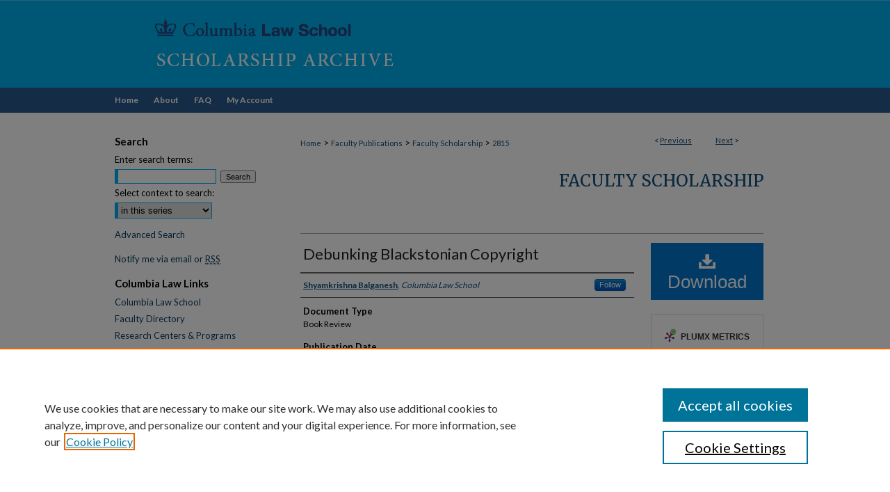

--- FILE ---
content_type: text/html; charset=UTF-8
request_url: https://scholarship.law.columbia.edu/faculty_scholarship/2815/
body_size: 8139
content:

<!DOCTYPE html>
<html lang="en">
<head><!-- inj yui3-seed: --><script type='text/javascript' src='//cdnjs.cloudflare.com/ajax/libs/yui/3.6.0/yui/yui-min.js'></script><script type='text/javascript' src='//ajax.googleapis.com/ajax/libs/jquery/1.10.2/jquery.min.js'></script><!-- Adobe Analytics --><script type='text/javascript' src='https://assets.adobedtm.com/4a848ae9611a/d0e96722185b/launch-d525bb0064d8.min.js'></script><script type='text/javascript' src=/assets/nr_browser_production.js></script>

<!-- def.1 -->
<meta charset="utf-8">
<meta name="viewport" content="width=device-width">
<title>
"Debunking Blackstonian Copyright" by Shyamkrishna Balganesh
</title>


<!-- FILE article_meta-tags.inc --><!-- FILE: /srv/sequoia/main/data/assets/site/article_meta-tags.inc -->
<meta itemprop="name" content="Debunking Blackstonian Copyright">
<meta property="og:title" content="Debunking Blackstonian Copyright">
<meta name="twitter:title" content="Debunking Blackstonian Copyright">
<meta property="article:author" content="Shyamkrishna Balganesh">
<meta name="author" content="Shyamkrishna Balganesh">
<meta name="robots" content="noodp, noydir">
<meta name="description" content="More than two decades ago, in attempting to make sense of the structural dissonance between copyright and free expression, the U.S. Supreme Court famously declared that copyright was intended to be “the engine of free expression.” Ironically, this characterization was at the time intended as little more than a rhetorical device. In that very case, the Court proceeded immediately thereafter to analyze copyright as a “marketable” property right and conclude that absent a showing of market failure, neither fair use nor the First Amendment would preclude a finding of infringement. Instead of injecting a new set of values into copyright analysis, the “engine of free expression” metaphor served to effectively downplay the extent to which the value frameworks underlying the two systems could ever come into conflict with each other. Indeed, later opinions too have used it precisely to this end.
Despite its origins, Neil Netanel has long believed that there may yet be some merit in the Court’s characterization. In his view, copyright is a state mechanism directed at enhancing the “democratic character of civil society.” By providing creators with an incentive to produce creative expression, supporting expressive activity via the market, and setting limits to private control of creative expression, copyright contributes directly to the development of a vibrant civil society. Netanel’s “democratic paradigm” stands in contrast to both the market-based and minimalist accounts of copyright and attempts to take seriously copyright’s ability to be an engine of free expression.">
<meta itemprop="description" content="More than two decades ago, in attempting to make sense of the structural dissonance between copyright and free expression, the U.S. Supreme Court famously declared that copyright was intended to be “the engine of free expression.” Ironically, this characterization was at the time intended as little more than a rhetorical device. In that very case, the Court proceeded immediately thereafter to analyze copyright as a “marketable” property right and conclude that absent a showing of market failure, neither fair use nor the First Amendment would preclude a finding of infringement. Instead of injecting a new set of values into copyright analysis, the “engine of free expression” metaphor served to effectively downplay the extent to which the value frameworks underlying the two systems could ever come into conflict with each other. Indeed, later opinions too have used it precisely to this end.
Despite its origins, Neil Netanel has long believed that there may yet be some merit in the Court’s characterization. In his view, copyright is a state mechanism directed at enhancing the “democratic character of civil society.” By providing creators with an incentive to produce creative expression, supporting expressive activity via the market, and setting limits to private control of creative expression, copyright contributes directly to the development of a vibrant civil society. Netanel’s “democratic paradigm” stands in contrast to both the market-based and minimalist accounts of copyright and attempts to take seriously copyright’s ability to be an engine of free expression.">
<meta name="twitter:description" content="More than two decades ago, in attempting to make sense of the structural dissonance between copyright and free expression, the U.S. Supreme Court famously declared that copyright was intended to be “the engine of free expression.” Ironically, this characterization was at the time intended as little more than a rhetorical device. In that very case, the Court proceeded immediately thereafter to analyze copyright as a “marketable” property right and conclude that absent a showing of market failure, neither fair use nor the First Amendment would preclude a finding of infringement. Instead of injecting a new set of values into copyright analysis, the “engine of free expression” metaphor served to effectively downplay the extent to which the value frameworks underlying the two systems could ever come into conflict with each other. Indeed, later opinions too have used it precisely to this end.
Despite its origins, Neil Netanel has long believed that there may yet be some merit in the Court’s characterization. In his view, copyright is a state mechanism directed at enhancing the “democratic character of civil society.” By providing creators with an incentive to produce creative expression, supporting expressive activity via the market, and setting limits to private control of creative expression, copyright contributes directly to the development of a vibrant civil society. Netanel’s “democratic paradigm” stands in contrast to both the market-based and minimalist accounts of copyright and attempts to take seriously copyright’s ability to be an engine of free expression.">
<meta property="og:description" content="More than two decades ago, in attempting to make sense of the structural dissonance between copyright and free expression, the U.S. Supreme Court famously declared that copyright was intended to be “the engine of free expression.” Ironically, this characterization was at the time intended as little more than a rhetorical device. In that very case, the Court proceeded immediately thereafter to analyze copyright as a “marketable” property right and conclude that absent a showing of market failure, neither fair use nor the First Amendment would preclude a finding of infringement. Instead of injecting a new set of values into copyright analysis, the “engine of free expression” metaphor served to effectively downplay the extent to which the value frameworks underlying the two systems could ever come into conflict with each other. Indeed, later opinions too have used it precisely to this end.
Despite its origins, Neil Netanel has long believed that there may yet be some merit in the Court’s characterization. In his view, copyright is a state mechanism directed at enhancing the “democratic character of civil society.” By providing creators with an incentive to produce creative expression, supporting expressive activity via the market, and setting limits to private control of creative expression, copyright contributes directly to the development of a vibrant civil society. Netanel’s “democratic paradigm” stands in contrast to both the market-based and minimalist accounts of copyright and attempts to take seriously copyright’s ability to be an engine of free expression.">
<meta name="keywords" content="law, property and copyright, Blackstonian Copyright, property essentialism, democratic paradigm, common law entitlement, copyright correlativity, Yale Law Journal">
<meta name="bepress_citation_series_title" content="Faculty Scholarship">
<meta name="bepress_citation_firstpage" content="1126">
<meta name="bepress_citation_author" content="Balganesh, Shyamkrishna">
<meta name="bepress_citation_author_institution" content="Columbia Law School">
<meta name="bepress_citation_title" content="Debunking Blackstonian Copyright">
<meta name="bepress_citation_date" content="2009">
<meta name="bepress_citation_volume" content="118">
<!-- FILE: /srv/sequoia/main/data/assets/site/ir_download_link.inc -->
<!-- FILE: /srv/sequoia/main/data/assets/site/article_meta-tags.inc (cont) -->
<meta name="bepress_citation_pdf_url" content="https://scholarship.law.columbia.edu/cgi/viewcontent.cgi?article=3820&amp;context=faculty_scholarship">
<meta name="bepress_citation_abstract_html_url" content="https://scholarship.law.columbia.edu/faculty_scholarship/2815">
<meta name="bepress_citation_online_date" content="2021/9/22">
<meta name="viewport" content="width=device-width">
<!-- Additional Twitter data -->
<meta name="twitter:card" content="summary">
<!-- Additional Open Graph data -->
<meta property="og:type" content="article">
<meta property="og:url" content="https://scholarship.law.columbia.edu/faculty_scholarship/2815">
<meta property="og:site_name" content="Scholarship Archive">




<!-- FILE: article_meta-tags.inc (cont) -->
<meta name="bepress_is_article_cover_page" content="1">


<!-- sh.1 -->
<link rel="stylesheet" href="/ir-style.css" type="text/css" media="screen">
<link rel="stylesheet" href="/ir-custom.css" type="text/css" media="screen">
<link rel="stylesheet" href="../ir-custom.css" type="text/css" media="screen">
<link rel="stylesheet" href="/ir-local.css" type="text/css" media="screen">
<link rel="stylesheet" href="../ir-local.css" type="text/css" media="screen">
<link rel="stylesheet" href="/ir-print.css" type="text/css" media="print">
<link type="text/css" rel="stylesheet" href="/assets/floatbox/floatbox.css">
<link rel="alternate" type="application/rss+xml" title="Site Feed" href="/recent.rss">
<link rel="shortcut icon" href="/favicon.ico" type="image/x-icon">
<!--[if IE]>
<link rel="stylesheet" href="/ir-ie.css" type="text/css" media="screen">
<![endif]-->

<!-- JS  -->
<script type="text/javascript" src="/assets/jsUtilities.js"></script>
<script type="text/javascript" src="/assets/footnoteLinks.js"></script>
<script type="text/javascript" src="/assets/scripts/yui-init.pack.js"></script>
<script type="text/javascript" src="/assets/scripts/bepress-init.debug.js"></script>
<script type="text/javascript" src="/assets/scripts/JumpListYUI.pack.js"></script>

<!-- end sh.1 -->




<script type="text/javascript">var pageData = {"page":{"environment":"prod","productName":"bpdg","language":"en","name":"ir_series:article","businessUnit":"els:rp:st"},"visitor":{}};</script>

</head>
<body id="geo-series">
<!-- FILE /srv/sequoia/main/data/scholarship.law.columbia.edu/assets/header.pregen --><!-- FILE: /srv/sequoia/main/data/assets/site/mobile_nav.inc --><!--[if !IE]>-->
<script src="/assets/scripts/dc-mobile/dc-responsive-nav.js"></script>

<header id="mobile-nav" class="nav-down device-fixed-height" style="visibility: hidden;">
  
  
  <nav class="nav-collapse">
    <ul>
      <li class="menu-item active device-fixed-width"><a href="https://scholarship.law.columbia.edu" title="Home" data-scroll >Home</a></li>
      <li class="menu-item device-fixed-width"><a href="https://scholarship.law.columbia.edu/do/search/advanced/" title="Search" data-scroll ><i class="icon-search"></i> Search</a></li>
      <li class="menu-item device-fixed-width"><a href="https://scholarship.law.columbia.edu/communities.html" title="Browse" data-scroll >Browse Collections</a></li>
      <li class="menu-item device-fixed-width"><a href="/cgi/myaccount.cgi?context=faculty_scholarship" title="My Account" data-scroll >My Account</a></li>
      <li class="menu-item device-fixed-width"><a href="https://scholarship.law.columbia.edu/about.html" title="About" data-scroll >About</a></li>
      <li class="menu-item device-fixed-width"><a href="https://network.bepress.com" title="Digital Commons Network" data-scroll ><img width="16" height="16" alt="DC Network" style="vertical-align:top;" src="/assets/md5images/8e240588cf8cd3a028768d4294acd7d3.png"> Digital Commons Network™</a></li>
    </ul>
  </nav>
</header>

<script src="/assets/scripts/dc-mobile/dc-mobile-nav.js"></script>
<!--<![endif]-->
<!-- FILE: /srv/sequoia/main/data/scholarship.law.columbia.edu/assets/header.pregen (cont) -->



<div id="columbialaw">
	<div id="container">
		<a href="#main" class="skiplink" accesskey="2" >Skip to main content</a>

					
			<div id="header">
				<a href="https://scholarship.law.columbia.edu" id="banner_link" title="Scholarship Archive" >
					<img id="banner_image" alt="Scholarship Archive" width='980' height='126' src="/assets/md5images/14a83f54a1a696114d569390c5975bfc.png">
				</a>	
				
			</div>
					
			<div id="navigation">
				<!-- FILE: /srv/sequoia/main/data/assets/site/ir_navigation.inc --><div id="tabs" role="navigation" aria-label="Main"><ul><li id="tabone"><a href="https://scholarship.law.columbia.edu" title="Home" ><span>Home</span></a></li><li id="tabtwo"><a href="https://scholarship.law.columbia.edu/about.html" title="About" ><span>About</span></a></li><li id="tabthree"><a href="https://scholarship.law.columbia.edu/faq.html" title="FAQ" ><span>FAQ</span></a></li><li id="tabfour"><a href="https://scholarship.law.columbia.edu/cgi/myaccount.cgi?context=faculty_scholarship" title="My Account" ><span>My Account</span></a></li></ul></div>


<!-- FILE: /srv/sequoia/main/data/scholarship.law.columbia.edu/assets/header.pregen (cont) -->
			</div>
		

		<div id="wrapper">
			<div id="content">
				<div id="main" class="text">

<script type="text/javascript" src="/assets/floatbox/floatbox.js"></script>  
<!-- FILE: /srv/sequoia/main/data/assets/site/article_pager.inc -->

<div id="breadcrumb"><ul id="pager">

                
                 
<li>&lt; <a href="https://scholarship.law.columbia.edu/faculty_scholarship/509" class="ignore" >Previous</a></li>
        
        
        

                
                 
<li><a href="https://scholarship.law.columbia.edu/faculty_scholarship/2916" class="ignore" >Next</a> &gt;</li>
        
        
        
<li>&nbsp;</li></ul><div class="crumbs"><!-- FILE: /srv/sequoia/main/data/assets/site/ir_breadcrumb.inc -->

<div class="crumbs" role="navigation" aria-label="Breadcrumb">
	<p>
	
	
			<a href="https://scholarship.law.columbia.edu" class="ignore" >Home</a>
	
	
	
	
	
	
	
	
	
	
	 <span aria-hidden="true">&gt;</span> 
		<a href="https://scholarship.law.columbia.edu/faculty_publications" class="ignore" >Faculty Publications</a>
	
	
	
	
	
	
	 <span aria-hidden="true">&gt;</span> 
		<a href="https://scholarship.law.columbia.edu/faculty_scholarship" class="ignore" >Faculty Scholarship</a>
	
	
	
	
	
	 <span aria-hidden="true">&gt;</span> 
		<a href="https://scholarship.law.columbia.edu/faculty_scholarship/2815" class="ignore" aria-current="page" >2815</a>
	
	
	
	</p>
</div>


<!-- FILE: /srv/sequoia/main/data/assets/site/article_pager.inc (cont) --></div>
</div>
<!-- FILE: /srv/sequoia/main/data/assets/site/ir_series/article/index.html (cont) -->
<!-- FILE: /srv/sequoia/main/data/assets/site/ir_series/article/article_info.inc --><!-- FILE: /srv/sequoia/main/data/assets/site/openurl.inc -->

























<!-- FILE: /srv/sequoia/main/data/assets/site/ir_series/article/article_info.inc (cont) -->
<!-- FILE: /srv/sequoia/main/data/assets/site/ir_download_link.inc -->









	
	
	
    
    
    
	
		
		
		
	
	
	
	
	
	

<!-- FILE: /srv/sequoia/main/data/assets/site/ir_series/article/article_info.inc (cont) -->
<!-- FILE: /srv/sequoia/main/data/assets/site/ir_series/article/ir_article_header.inc -->


<div id="series-header">
<!-- FILE: /srv/sequoia/main/data/assets/site/ir_series/ir_series_logo.inc -->



 






	
	
	
	
	
	
<!-- FILE: /srv/sequoia/main/data/assets/site/ir_series/article/ir_article_header.inc (cont) --><h2 id="series-title"><a href="https://scholarship.law.columbia.edu/faculty_scholarship" >Faculty Scholarship</a></h2></div>
<div style="clear: both">&nbsp;</div>

<div id="sub">
<div id="alpha">
<!-- FILE: /srv/sequoia/main/data/assets/site/ir_series/article/article_info.inc (cont) --><div id='title' class='element'>
<h1><a href='https://scholarship.law.columbia.edu/cgi/viewcontent.cgi?article=3820&amp;context=faculty_scholarship'>Debunking Blackstonian Copyright</a></h1>
</div>
<div class='clear'></div>
<div id='authors' class='element'>
<h2 class='visually-hidden'>Authors</h2>
<p class="author"><a href='https://scholarship.law.columbia.edu/do/search/?q=%28author%3A%22Shyamkrishna%20Balganesh%22%20AND%20-bp_author_id%3A%5B%2A%20TO%20%2A%5D%29%20OR%20bp_author_id%3A%28%22f5609d53-9f27-4e58-a69b-c9eee45a5a53%22%29&start=0&context=10775250'><strong>Shyamkrishna Balganesh</strong>, <em>Columbia Law School</em></a><a rel="nofollow" href="https://network.bepress.com/api/follow/subscribe?user=YTYyMThjNmI5YmZlNDEzNw%3D%3D&amp;institution=MGVkNTlhZjY3NjcwMmU4MzZlMzk1MzkwZDE1NjEzZDE%3D&amp;format=html" data-follow-set="user:YTYyMThjNmI5YmZlNDEzNw== institution:MGVkNTlhZjY3NjcwMmU4MzZlMzk1MzkwZDE1NjEzZDE=" title="Follow Shyamkrishna Balganesh" class="btn followable">Follow</a><br />
</p></div>
<div class='clear'></div>
<div id='document_type' class='element'>
<h2 class='field-heading'>Document Type</h2>
<p>Book Review</p>
</div>
<div class='clear'></div>
<div id='publication_date' class='element'>
<h2 class='field-heading'>Publication Date</h2>
<p>2009</p>
</div>
<div class='clear'></div>
<div id='abstract' class='element'>
<h2 class='field-heading'>Abstract</h2>
<p>More than two decades ago, in attempting to make sense of the structural dissonance between copyright and free expression, the U.S. Supreme Court famously declared that copyright was intended to be “the engine of free expression.” Ironically, this characterization was at the time intended as little more than a rhetorical device. In that very case, the Court proceeded immediately thereafter to analyze copyright as a “marketable” property right and conclude that absent a showing of market failure, neither fair use nor the First Amendment would preclude a finding of infringement. Instead of injecting a new set of values into copyright analysis, the “engine of free expression” metaphor served to effectively downplay the extent to which the value frameworks underlying the two systems could ever come into conflict with each other. Indeed, later opinions too have used it precisely to this end.</p>
<p>Despite its origins, Neil Netanel has long believed that there may yet be some merit in the Court’s characterization. In his view, copyright is a state mechanism directed at enhancing the “democratic character of civil society.” By providing creators with an incentive to produce creative expression, supporting expressive activity via the market, and setting limits to private control of creative expression, copyright contributes directly to the development of a vibrant civil society. Netanel’s “democratic paradigm” stands in contrast to both the market-based and minimalist accounts of copyright and attempts to take seriously copyright’s ability to be an engine of free expression.</p>
</div>
<div class='clear'></div>
<div id='bp_categories' class='element'>
<h2 class='field-heading'>Disciplines</h2>
<p>Intellectual Property Law | Law | Science and Technology Law</p>
</div>
<div class='clear'></div>
<div id='comments' class='element'>
<h2 class='field-heading'>Comments</h2>
<p><em>Copyright's Paradox</em> by Neil Weinstock Netanel, New York, NY: Oxford University Press, 2008, pp. ix, 274, $34.95.</p>
</div>
<div class='clear'></div>
<div id='recommended_citation' class='element'>
<h2 class='field-heading'>Recommended Citation</h2>
<!-- FILE: /srv/sequoia/main/data/journals/scholarship.law.columbia.edu/faculty_scholarship/assets/ir_citation.inc -->
 
<p class="citation">
    Shyamkrishna Balganesh,
    <em>Debunking Blackstonian Copyright</em>,
     118
    <span class="smallcaps">
        Yale L. J.
    </span>
    
        1126
    
    (2009).
    <br>
    Available at:
    
    
        https://scholarship.law.columbia.edu/faculty_scholarship/2815
    
</p>
<!-- FILE: /srv/sequoia/main/data/assets/site/ir_series/article/article_info.inc (cont) --></div>
<div class='clear'></div>
</div>
    </div>
    <div id='beta_7-3'>
<!-- FILE: /srv/sequoia/main/data/assets/site/info_box_7_3.inc --><!-- FILE: /srv/sequoia/main/data/assets/site/openurl.inc -->

























<!-- FILE: /srv/sequoia/main/data/assets/site/info_box_7_3.inc (cont) -->
<!-- FILE: /srv/sequoia/main/data/assets/site/ir_download_link.inc -->









	
	
	
    
    
    
	
		
		
		
	
	
	
	
	
	

<!-- FILE: /srv/sequoia/main/data/assets/site/info_box_7_3.inc (cont) -->


	<!-- FILE: /srv/sequoia/main/data/assets/site/info_box_download_button.inc --><div class="aside download-button">
      <a id="pdf" class="btn" href="https://scholarship.law.columbia.edu/cgi/viewcontent.cgi?article=3820&amp;context=faculty_scholarship" title="PDF (512&nbsp;KB) opens in new window" target="_blank" > 
    	<i class="icon-download-alt" aria-hidden="true"></i>
        Download
      </a>
</div>


<!-- FILE: /srv/sequoia/main/data/assets/site/info_box_7_3.inc (cont) -->
	<!-- FILE: /srv/sequoia/main/data/assets/site/info_box_embargo.inc -->
<!-- FILE: /srv/sequoia/main/data/assets/site/info_box_7_3.inc (cont) -->

<!-- FILE: /srv/sequoia/main/data/assets/site/info_box_custom_upper.inc -->
<!-- FILE: /srv/sequoia/main/data/assets/site/info_box_7_3.inc (cont) -->
<!-- FILE: /srv/sequoia/main/data/assets/site/info_box_openurl.inc -->
<!-- FILE: /srv/sequoia/main/data/assets/site/info_box_7_3.inc (cont) -->

<!-- FILE: /srv/sequoia/main/data/assets/site/info_box_article_metrics.inc -->






<div id="article-stats" class="aside hidden">

    <p class="article-downloads-wrapper hidden"><span id="article-downloads"></span> DOWNLOADS</p>
    <p class="article-stats-date hidden">Since September 22, 2021</p>

    <p class="article-plum-metrics">
        <a href="https://plu.mx/plum/a/?repo_url=https://scholarship.law.columbia.edu/faculty_scholarship/2815" class="plumx-plum-print-popup plum-bigben-theme" data-badge="true" data-hide-when-empty="true" ></a>
    </p>
</div>
<script type="text/javascript" src="//cdn.plu.mx/widget-popup.js"></script>





<!-- Article Download Counts -->
<script type="text/javascript" src="/assets/scripts/article-downloads.pack.js"></script>
<script type="text/javascript">
    insertDownloads(25066927);
</script>


<!-- Add border to Plum badge & download counts when visible -->
<script>
// bind to event when PlumX widget loads
jQuery('body').bind('plum:widget-load', function(e){
// if Plum badge is visible
  if (jQuery('.PlumX-Popup').length) {
// remove 'hidden' class
  jQuery('#article-stats').removeClass('hidden');
  jQuery('.article-stats-date').addClass('plum-border');
  }
});
// bind to event when page loads
jQuery(window).bind('load',function(e){
// if DC downloads are visible
  if (jQuery('#article-downloads').text().length > 0) {
// add border to aside
  jQuery('#article-stats').removeClass('hidden');
  }
});
</script>



<!-- Adobe Analytics: Download Click Tracker -->
<script>

$(function() {

  // Download button click event tracker for PDFs
  $(".aside.download-button").on("click", "a#pdf", function(event) {
    pageDataTracker.trackEvent('navigationClick', {
      link: {
          location: 'aside download-button',
          name: 'pdf'
      }
    });
  });

  // Download button click event tracker for native files
  $(".aside.download-button").on("click", "a#native", function(event) {
    pageDataTracker.trackEvent('navigationClick', {
        link: {
            location: 'aside download-button',
            name: 'native'
        }
     });
  });

});

</script>
<!-- FILE: /srv/sequoia/main/data/assets/site/info_box_7_3.inc (cont) -->



	<!-- FILE: /srv/sequoia/main/data/assets/site/info_box_disciplines.inc -->




	





	<div id="beta-disciplines" class="aside">
		<h4>Included in</h4>
	<p>
		
				
				
					<a href="https://network.bepress.com/hgg/discipline/896" title="Intellectual Property Law Commons" >Intellectual Property Law Commons</a>, 
				
			
		
				
					<a href="https://network.bepress.com/hgg/discipline/875" title="Science and Technology Law Commons" >Science and Technology Law Commons</a>
				
				
			
		
	</p>
	</div>



<!-- FILE: /srv/sequoia/main/data/assets/site/info_box_7_3.inc (cont) -->

<!-- FILE: /srv/sequoia/main/data/assets/site/bookmark_widget.inc -->

<div id="share" class="aside">
<h2>Share</h2>
	
	<div class="a2a_kit a2a_kit_size_24 a2a_default_style">
    	<a class="a2a_button_facebook"></a>
    	<a class="a2a_button_linkedin"></a>
		<a class="a2a_button_whatsapp"></a>
		<a class="a2a_button_email"></a>
    	<a class="a2a_dd"></a>
    	<script async src="https://static.addtoany.com/menu/page.js"></script>
	</div>
</div>

<!-- FILE: /srv/sequoia/main/data/assets/site/info_box_7_3.inc (cont) -->
<!-- FILE: /srv/sequoia/main/data/assets/site/info_box_geolocate.inc --><!-- FILE: /srv/sequoia/main/data/assets/site/ir_geolocate_enabled_and_displayed.inc -->

<!-- FILE: /srv/sequoia/main/data/assets/site/info_box_geolocate.inc (cont) -->

<!-- FILE: /srv/sequoia/main/data/assets/site/info_box_7_3.inc (cont) -->

	<!-- FILE: /srv/sequoia/main/data/assets/site/zotero_coins.inc -->

<span class="Z3988" title="ctx_ver=Z39.88-2004&amp;rft_val_fmt=info%3Aofi%2Ffmt%3Akev%3Amtx%3Ajournal&amp;rft_id=https%3A%2F%2Fscholarship.law.columbia.edu%2Ffaculty_scholarship%2F2815&amp;rft.atitle=Debunking%20Blackstonian%20Copyright&amp;rft.aufirst=Shyamkrishna&amp;rft.aulast=Balganesh&amp;rft.jtitle=Yale%20L.%20J.&amp;rft.volume=118&amp;rft.spage=1126&amp;rft.date=2009-01-01">COinS</span>
<!-- FILE: /srv/sequoia/main/data/assets/site/info_box_7_3.inc (cont) -->

<!-- FILE: /srv/sequoia/main/data/assets/site/info_box_custom_lower.inc -->
<!-- FILE: /srv/sequoia/main/data/assets/site/info_box_7_3.inc (cont) -->
<!-- FILE: /srv/sequoia/main/data/assets/site/ir_series/article/article_info.inc (cont) --></div>

<div class='clear'>&nbsp;</div>
<!-- FILE: /srv/sequoia/main/data/scholarship.law.columbia.edu/assets/ir_series/article/ir_article_custom_fields.inc --><div id='alpha'>
<div id='custom-fields'>
		
	</div>
	</div>
<!-- FILE: /srv/sequoia/main/data/assets/site/ir_series/article/article_info.inc (cont) -->

<!-- FILE: /srv/sequoia/main/data/assets/site/ir_series/article/index.html (cont) -->
<!-- FILE /srv/sequoia/main/data/assets/site/footer.pregen --></div>
	<div class="verticalalign">&nbsp;</div>
	<div class="clear">&nbsp;</div>

</div>

	<div id="sidebar" role="complementary">
	<!-- FILE: /srv/sequoia/main/data/assets/site/ir_sidebar_7_8.inc -->

	<!-- FILE: /srv/sequoia/main/data/assets/site/ir_sidebar_sort_sba.inc --><!-- FILE: /srv/sequoia/main/data/assets/site/ir_sidebar_custom_upper_7_8.inc -->

<!-- FILE: /srv/sequoia/main/data/assets/site/ir_sidebar_sort_sba.inc (cont) -->
<!-- FILE: /srv/sequoia/main/data/assets/site/ir_sidebar_search_7_8.inc --><h2>Search</h2>


	
<form method='get' action='https://scholarship.law.columbia.edu/do/search/' id="sidebar-search">
	<label for="search" accesskey="4">
		Enter search terms:
	</label>
		<div>
			<span class="border">
				<input type="text" name='q' class="search" id="search">
			</span> 
			<input type="submit" value="Search" class="searchbutton" style="font-size:11px;">
		</div>
	<label for="context">
		Select context to search:
	</label> 
		<div>
			<span class="border">
				<select name="fq" id="context">
					
					
						<option value='virtual_ancestor_link:"https://scholarship.law.columbia.edu/faculty_scholarship"'>in this series</option>
					
					
					
					<option value='virtual_ancestor_link:"https://scholarship.law.columbia.edu"'>In This Archive</option>
					<option value='virtual_ancestor_link:"http:/"'>Across All Archives</option>
				</select>
			</span>
		</div>
</form>

<p class="advanced">
	
	
		<a href="https://scholarship.law.columbia.edu/do/search/advanced/?fq=virtual_ancestor_link:%22https://scholarship.law.columbia.edu/faculty_scholarship%22" >
			Advanced Search
		</a>
	
</p>
<!-- FILE: /srv/sequoia/main/data/assets/site/ir_sidebar_sort_sba.inc (cont) -->
<!-- FILE: /srv/sequoia/main/data/assets/site/ir_sidebar_notify_7_8.inc -->


	<ul id="side-notify">
		<li class="notify">
			<a href="https://scholarship.law.columbia.edu/faculty_scholarship/announcements.html" title="Email or RSS Notifications" >
				Notify me via email or <acronym title="Really Simple Syndication">RSS</acronym>
			</a>
		</li>
	</ul>



<!-- FILE: /srv/sequoia/main/data/assets/site/urc_badge.inc -->






<!-- FILE: /srv/sequoia/main/data/assets/site/ir_sidebar_notify_7_8.inc (cont) -->

<!-- FILE: /srv/sequoia/main/data/assets/site/ir_sidebar_sort_sba.inc (cont) -->
<!-- FILE: /srv/sequoia/main/data/scholarship.law.columbia.edu/assets/ir_sidebar_custom_middle_7_8.inc --><div id="sb-custom-middle">
    <h2 class="sb-custom-title">Columbia Law Links</h2>
        <ul class="sb-custom-ul">
            <li class="sb-custom-li">
                <a href="https://www.law.columbia.edu/" target="_blank" >
                    Columbia Law School
                </a>
            </li>
            <li class="sb-custom-li">
                <a href="https://www.law.columbia.edu/faculty-and-scholarship/all-faculty?type=23" target="_blank" >
                    Faculty Directory
                </a>
            </li>
            <li class="sb-custom-li">
                <a href="https://www.law.columbia.edu/faculty-scholarship/research-centers-and-programs" target="_blank" >
                    Research Centers & Programs
                </a>
            </li>
            
             <li class="sb-custom-li">
                <a href="https://www.law.columbia.edu/community-life/student-life/student-journals" target="_blank" >
                    Student Journals
                </a>
            </li>
            
            <li class="sb-custom-li">
                <a href="https://www.law.columbia.edu/community-life/student-life/student-organizations-journals" target="_blank" >
                    Student Organizations
                </a>
            </li>
            <li class="sb-custom-li">
                <a href="https://www.law.columbia.edu/library" target="_blank" >
                    Columbia Law Library
                </a>
            </li>
        </ul>
</div>
<!-- FILE: /srv/sequoia/main/data/assets/site/ir_sidebar_sort_sba.inc (cont) -->
<!-- FILE: /srv/sequoia/main/data/scholarship.law.columbia.edu/assets/ir_sidebar_browse.inc --><h2>Browse</h2>
<ul id="side-browse">


<li class="collections"><a href="https://scholarship.law.columbia.edu/communities.html" title="Browse by Collections" >Collections</a></li>
<li class="discipline-browser"><a href="https://scholarship.law.columbia.edu/do/discipline_browser/disciplines" title="Browse by All Disciplines" >All Disciplines</a></li>

<li><a href="https://scholarship.law.columbia.edu/do/discipline_browser/disciplines?discipline_key=578" >Law
Disciplines</a></li>

<li class="author"><a href="https://scholarship.law.columbia.edu/authors.html" title="Browse by Author" >All Authors</a></li>

<li><a href="https://scholarship.law.columbia.edu/columbialawauthors.html" >Columbia Law
Authors</a></li>



</ul>
<!-- FILE: /srv/sequoia/main/data/assets/site/ir_sidebar_sort_sba.inc (cont) -->
<!-- FILE: /srv/sequoia/main/data/assets/site/ir_sidebar_author_7_8.inc --><h2>Author Corner</h2>






	<ul id="side-author">
		<li class="faq">
			<a href="https://scholarship.law.columbia.edu/faq.html" title="Author FAQ" >
				Author FAQ
			</a>
		</li>
		
		
		
	</ul>


<!-- FILE: /srv/sequoia/main/data/assets/site/ir_sidebar_sort_sba.inc (cont) -->
<!-- FILE: /srv/sequoia/main/data/assets/site/ir_sidebar_custom_lower_7_8.inc --><!-- FILE: /srv/sequoia/main/data/assets/site/ir_sidebar_homepage_links_7_8.inc -->

<!-- FILE: /srv/sequoia/main/data/assets/site/ir_sidebar_custom_lower_7_8.inc (cont) -->
	



<!-- FILE: /srv/sequoia/main/data/assets/site/ir_sidebar_sort_sba.inc (cont) -->
<!-- FILE: /srv/sequoia/main/data/assets/site/ir_sidebar_sw_links_7_8.inc -->

	
		
	


	<!-- FILE: /srv/sequoia/main/data/assets/site/ir_sidebar_sort_sba.inc (cont) -->

<!-- FILE: /srv/sequoia/main/data/assets/site/ir_sidebar_geolocate.inc --><!-- FILE: /srv/sequoia/main/data/assets/site/ir_geolocate_enabled_and_displayed.inc -->

<!-- FILE: /srv/sequoia/main/data/assets/site/ir_sidebar_geolocate.inc (cont) -->

<!-- FILE: /srv/sequoia/main/data/assets/site/ir_sidebar_sort_sba.inc (cont) -->
<!-- FILE: /srv/sequoia/main/data/assets/site/ir_sidebar_custom_lowest_7_8.inc -->


<!-- FILE: /srv/sequoia/main/data/assets/site/ir_sidebar_sort_sba.inc (cont) -->
<!-- FILE: /srv/sequoia/main/data/assets/site/ir_sidebar_7_8.inc (cont) -->

		



<!-- FILE: /srv/sequoia/main/data/assets/site/footer.pregen (cont) -->
	<div class="verticalalign">&nbsp;</div>
	</div>

</div>

<!-- FILE: /srv/sequoia/main/data/assets/site/ir_footer_content.inc --><div id="footer" role="contentinfo">
	
	
	<!-- FILE: /srv/sequoia/main/data/assets/site/ir_bepress_logo.inc --><div id="bepress">

<a href="https://www.elsevier.com/solutions/digital-commons" title="Elsevier - Digital Commons" >
	<em>Elsevier - Digital Commons</em>
</a>

</div>
<!-- FILE: /srv/sequoia/main/data/assets/site/ir_footer_content.inc (cont) -->
	<p>
		<a href="https://scholarship.law.columbia.edu" title="Home page" accesskey="1" >Home</a> | 
		<a href="https://scholarship.law.columbia.edu/about.html" title="About" >About</a> | 
		<a href="https://scholarship.law.columbia.edu/faq.html" title="FAQ" >FAQ</a> | 
		<a href="/cgi/myaccount.cgi?context=faculty_scholarship" title="My Account Page" accesskey="3" >My Account</a> | 
		<a href="https://scholarship.law.columbia.edu/accessibility.html" title="Accessibility Statement" accesskey="0" >Accessibility Statement</a>
	</p>
	<p>
	
	
		<a class="secondary-link" href="https://www.elsevier.com/legal/privacy-policy" title="Privacy Policy" >Privacy</a>
	
		<a class="secondary-link" href="https://www.elsevier.com/legal/elsevier-website-terms-and-conditions" title="Copyright Policy" >Copyright</a>	
	</p> 
	
</div>

<!-- FILE: /srv/sequoia/main/data/assets/site/footer.pregen (cont) -->

</div>
</div>

<!-- FILE: /srv/sequoia/main/data/scholarship.law.columbia.edu/assets/ir_analytics.inc --><!-- Google tag (gtag.js) --> 
<script async src="https://www.googletagmanager.com/gtag/js?id=G-LBN27R0EFB"></script> 
<script> 
  window.dataLayer = window.dataLayer || []; 
  function gtag(){dataLayer.push(arguments);} 
  gtag('js', new Date()); 
  gtag('config', 'G-LBN27R0EFB'); 
</script>
<!-- FILE: /srv/sequoia/main/data/assets/site/footer.pregen (cont) -->

<script type='text/javascript' src='/assets/scripts/bpbootstrap-20160726.pack.js'></script><script type='text/javascript'>BPBootstrap.init({appendCookie:''})</script></body></html>


--- FILE ---
content_type: text/css
request_url: https://scholarship.law.columbia.edu/ir-local.css
body_size: 2734
content:
/* -----------------------------------------------
bepress IR local stylesheet.
Author:   Paul Ryan
Version:  October 2017
PLEASE SAVE THIS FILE LOCALLY!
----------------------------------------------- */

/* ---------------- Meta Elements ---------------- */

@import url('https://fonts.googleapis.com/css?family=Lato:400,700|Merriweather:400,700');

    /* --- Meta styles and background --- */

body {
    font: normal 12px/1.5 'Lato', sans-serif;  /* should be medium except when fitting into a fixed container */
    background: #ffffff url(assets/md5images/796b403dd8bf61440db34c802af612b4.gif) top left repeat-x;
}


/* ---------------- Header ---------------- */

#columbialaw #header {
    position: relative;  /* needed for logo positioning */
  height: auto !important; /* !important overrides mbl styling */
}

#columbialaw #banner_image {
    display: block; /* removes descender of inline element */
    width: 980px; /* not necessary if image is sized correctly */
    height: auto !important;  /* avoids warping improperly sized header image / SUP-19994 */
}


/* ---------------- Navigation ---------------- */

#columbialaw #navigation,
#columbialaw #navigation #tabs {
    height: 36px;
    overflow: hidden; /* have seen issues with tabs extending below nav container */
}

#columbialaw #navigation #tabs,
#columbialaw #navigation #tabs ul,
#columbialaw #navigation #tabs ul li {
    padding: 0;
    margin: 0;
}

#columbialaw #navigation #tabs a {
    font: 700 12px 'Lato', sans-serif;
    display: block;
    width: auto !important; /* fixes "my account" not fitting in container on page load */
    height: 36px;
    line-height: 36px;
    color: #fff;
    transition: 0.3s ease-in-out;
    background-color: transparent;
    padding: 0 11px; /* with arial bold, this fits */
    margin: 0;
    border: 0;
    float: left;
}

#columbialaw #navigation #tabs a:hover,
#columbialaw #navigation #tabs a:active,
#columbialaw #navigation #tabs a:focus {
    color: #fff;
    text-decoration: underline;
}

#columbialaw #navigation #tabs #tabone a { padding-left: 15px; } /* switch for right-aligned nav tabs */

#columbialaw #navigation #tabs li:last-child a {
    border-right: none;
}


/* ---------------- Sidebar ---------------- */

#columbialaw #sidebar h2 {
    font: 700 15px 'Lato', sans-serif;
    color: #000000;
    background: transparent;
    padding: 0;
    margin: 0;
    border: none;
}

#columbialaw #sidebar a {
    font: 400 13px 'Lato', sans-serif;
    color: #0d3f62;
    text-decoration: none;
}

#columbialaw #sidebar a:hover,
#columbialaw #sidebar a:active,
#columbialaw #sidebar a:focus {
    color: #000000;
    text-decoration: underline;
}

#columbialaw #sidebar #sidebar-search label {
    font: 400 13px 'Lato', sans-serif;
    color: #000000;
}

#columbialaw #sidebar #sidebar-search {
    margin-top: 8px;
    padding-left: 15px;
}

#columbialaw #sidebar #sidebar-search span.border { background: transparent; }

.searchbutton { cursor: pointer; } /* best practice, should move to ir-layout.css */


/* ---------------- Main Content ---------------- */

#columbialaw #content { padding-top: 16px; }

    /* --- Breadcrumbs --- */

#columbialaw #main.text div.crumbs a:link,
#columbialaw #main.text div.crumbs a:visited {
    text-decoration: none;
    color: #104e7b;
}

#columbialaw #main.text div.crumbs a:hover,
#columbialaw #main.text div.crumbs a:active,
#columbialaw #main.text div.crumbs a:focus {
    text-decoration: underline;
    color: #000000;
}

#columbialaw #dcn-home > #homepage-intro { margin: 15px 0; }

 /* adds space under full-width main-content image */
#columbialaw #home-page-banner { margin-bottom: 16px; }


    /* --- Headers --- */

#columbialaw #dcn-home > h2 {
    font: 400 21px 'Merriweather', serif;
}

h3 {
    margin: 0;
    text-decoration: underline; }

/* FF 55 takes parent element's color a text-decoration-color (black, usually) */
#dcn-home #cover-browse h3 { color: #104e7b; }

#columbialaw #dcn-home #cover-browse h3 a {
    font: 400 17px/1.6 'Lato', sans-serif;
    text-decoration: none;
}

#columbialaw #dcn-home #cover-browse h3 a:hover,
#columbialaw #dcn-home #cover-browse h3 a:focus,
#columbialaw #dcn-home #cover-browse h3 a:active {
    text-decoration: underline;
}
    /* --- Links --- */

#columbialaw #main.text a:link,
#columbialaw #main.text a:visited {
    color: #104e7b; /* declared for #network-icon text */
}

#columbialaw #main.text a:hover,
#columbialaw #main.text a:active,
#columbialaw #main.text a:focus {
    color: #000000;
    text-decoration: underline;
}

    /* PotD / Top DL widgets */

#columbialaw #dcn-home .box.aag h2,
#columbialaw #dcn-home .box.potd h2 {
    width: 267px;
    margin: 0;
    font: 400 16px 'Merriweather', serif;
    border-bottom: 1px solid #999999;
}

#columbialaw #main.text .box a:link,
#columbialaw #main.text .box a:visited {
    font: 700 13px 'Lato', sans-serif;
    text-decoration: none;
    border-bottom: 1px solid #999999;
    background: none;
}

#columbialaw #main.text .box a:hover,
#columbialaw #main.text .box a:active,
#columbialaw #main.text .box a:focus {
    text-decoration: underline;
}

    /* article-level text // default values 12px/13px */

#alpha .element p, #custom-fields .element p { font-size: 12px; }

#alpha .element h4, #custom-fields .element h4 { font-size: 13px; }


/* ---------------- Footer ---------------- */

#columbialaw #footer,
#columbialaw #bepress a {
    height: 75px;
    background-color: #fff; }

#columbialaw #footer p { padding-left: 40px; }

#columbialaw #footer p,
#columbialaw #footer p a {
    font: 400 12px/2 'Lato', sans-serif;
    color: #0d3f62;
    text-decoration: none;
}

/* #footer p:first-of-type { padding-top: ##px } */

#columbialaw #footer p a:hover,
#columbialaw #footer p a:active,
#columbialaw #footer p a:focus {
    text-decoration: underline; }

/* ---------------- Mobile ---------------- */

/* ---------------- Miscellaneous fixes ---------------- */

/* Small caps font for Bluebook citations in series -RKarberg 11/20/2017 */

.smallcaps {font-variant: small-caps;}

/* change size of text in Download and Link to buttons -RKarberg 09/14/2017 */
#columbialaw #content #main.text #beta_7-3 a.btn:hover {
    font-size: 1.25em; 
    color: #0055cc; }

/* change size of Download and Link to buttons -RKarberg 02/28/2018 */
#columbialaw #content #main.text #beta_7-3 a#pdf.btn {
    font-size: 2.0em; 
    min-width: 130px;
    min-height: 30px; 
    line-height: 30px }

/* reduce space between At A Glance and Paper of the Day sections and readership map -RKarberg 06/19/2018 */
#columbialaw #content .box.potd {
    margin-bottom: -10px;
}
#columbialaw #content .box.aag {
    margin-bottom: -10px;
}   

/* increase font size in main text area -RKarberg 4/8/2019 */
body {
    font: normal 13px/1.5 'Lato', sans-serif;
    }

/* match font size for bulleted and ordered lists in abstract field to paragraphs -RKarberg 09/03/2019 */
#columbialaw #abstract.element ul li {
    font-size: 12px;
}

#columbialaw #abstract.element ol li {
    font-size: 12px;
}

/* larger front size for Podcasts -RKarberg 11/06/2020 */
#columbialaw #main.text #series-home div.intro p.intro-large {
    font-size: 11pt;}
    
/* Readership map to span full width of main content area no matter PoTD JR and JP 9-14-2021 */
#columbialaw #main.text #dcn-home i, 
#columbialaw #main.text #dcn-home em { width: 100%; }

/* Removed "publication" from search results JP 10-19-2021 */
#columbialaw div#query-results div#results-list span.pub {
    display: none;
}

/* Formatting intro texts in "podcasts" community JR 7-27-2022 */
#columbialaw #main.text #series-home p.podcasttitle {
	margin-bottom:0;
}

/* Styling for image that floats in the intro text for 2021-2022 AIR community - CRyan 2-9-23 */

#columbialaw #ross-smith-intro img {float:left; padding-right:10px; padding-bottom:10px;}

/* remove extra space after lists in abstract field -CRyan 10/16/2023 */
#columbialaw #abstract.element ol:last-of-type {
    margin-bottom: -5px
}

#columbialaw #abstract.element ul:last-of-type {
    margin-bottom: -5px
}

/* orcid id icon next to field value CRyan-2024-09-23 */
#columbialaw #orcid.element p a {
    background: transparent url(assets/md5images/2dddb203aa38ec94870d3ef2b43921c4.png) top left no-repeat;	
    padding-left:20px;
    padding-bottom:5px; }
